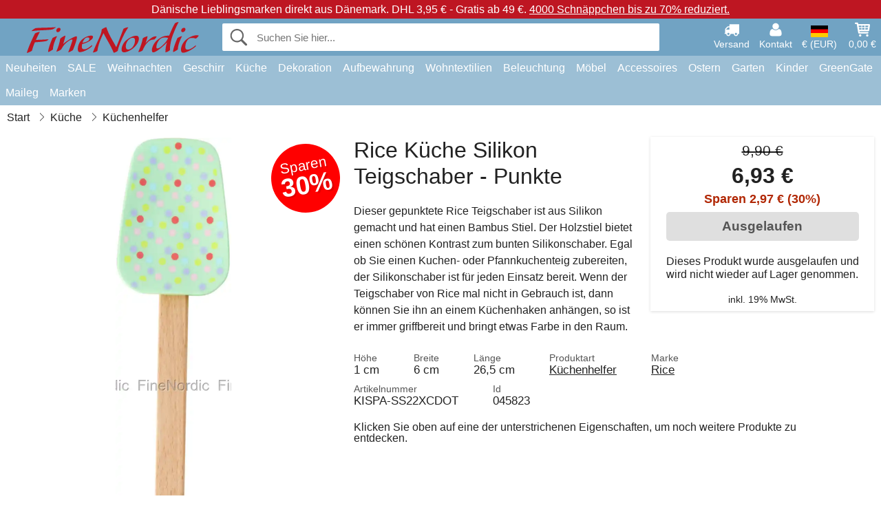

--- FILE ---
content_type: text/html; charset=UTF-8
request_url: https://www.finenordic.de/rice-kueche-silikon-teigschaber-punkte.html
body_size: 12170
content:
<!DOCTYPE html>
<html lang="de">
<head>
	<meta charset="UTF-8">
	<title>Rice Küche Silikon Teigschaber - Punkte</title>
	<meta name="description" content="Dieser gepunktete Rice Teigschaber ist aus Silikon gemacht und hat einen Bambus Stiel. Der Holzstiel bietet einen schönen Kontrast zum bunten...">
	<meta name="robots" content="noindex">
	<meta name="viewport" content="width=device-width,initial-scale=1">
	<meta name="apple-mobile-web-app-capable" content="yes">
	<link rel="apple-touch-icon" sizes="180x180" href="https://images.finenordic.de/image/favicon/finenordic/apple-touch-icon.png">
    <link rel="icon" type="image/png" href="https://images.finenordic.de/image/favicon/finenordic/favicon-32x32.png" sizes="32x32">
    <link rel="icon" type="image/png" href="https://images.finenordic.de/image/favicon/finenordic/favicon-16x16.png" sizes="16x16">
    <link rel="manifest" href="/static/site_meta/3/manifest.json">
    <link rel="mask-icon" href="https://images.finenordic.de/image/favicon/finenordic/favicon/safari-pinned-tab.svg" color="#5bbad5">
    <link rel="shortcut icon" href="https://images.finenordic.de/image/favicon/finenordic/favicon.ico">
    <meta name="msapplication-config" content="/static/site_meta/3/browserconfig.xml">
    <meta name="theme-color" content="#71a3c3">
    <link rel="search" type="application/opensearchdescription+xml" href="/static/site_meta/3/opensearch.xml" title="FineNordic">
	<meta property="og:site_name" content="FineNordic">
	<meta property="og:url" content="https://www.finenordic.de/rice-kueche-silikon-teigschaber-punkte.html">
	<meta property="og:title" content="Rice Küche Silikon Teigschaber - Punkte">
	<meta property="og:description" content="Dieser gepunktete Rice Teigschaber ist aus Silikon gemacht und hat einen Bambus Stiel. Der Holzstiel bietet einen schönen Kontrast zum bunten...">
	<meta property="og:image" content="https://images.finenordic.de/image/61282-large-1640705685/rice-kueche-silikon-teigschaber-punkte.jpg">
	<meta property="og:type" content="product">
	<meta property="og:availability" content="oos">
	<meta property="product:price:amount" content="6.93">
	<meta property="product:price:currency" content="EUR">
<link rel="alternate" href="https://www.finenordic.dk/rice-koekken-silikone-dejskraber-prikker.html" hreflang="da-DK"><link rel="alternate" href="https://www.finenordic.com/rice-kitchen-silicone-dough-scraper-dots.html" hreflang="x-default"><link rel="alternate" href="https://www.finenordic.de/rice-kueche-silikon-teigschaber-punkte.html" hreflang="de-DE"><link rel="alternate" href="https://www.finenordic.de/rice-kueche-silikon-teigschaber-punkte.html" hreflang="de-AT"><link rel="alternate" href="https://www.finenordic.no/rice-kjoekken-silikon-deigskraper-prikker.html" hreflang="no-NO"><link rel="alternate" href="https://www.finenordic.se/rice-koek-silikon-degskrapa-prickar.html" hreflang="sv-SE"><link rel="alternate" href="https://www.finenordic.co.uk/rice-kitchen-silicone-dough-scraper-dots.html" hreflang="en-GB"><link rel="alternate" href="https://www.finenordic.ch/rice-kueche-silikon-teigschaber-punkte.html" hreflang="de-CH">	
	<link rel="canonical" href="https://www.finenordic.de/rice-kueche-silikon-teigschaber-punkte.html">
	
	<script>
	var hasCookies = document.cookie.length;
	
	function getCookie(a){if(!hasCookies)return"";a+="=";for(var c=document.cookie.split(";"),b=0;b<c.length;b++){var d=c[b].trim();if(0===d.indexOf(a))return decodeURIComponent(d.substring(a.length).replace(/\+/g, '%20'))}return""};

	function deleteCookie(a) {document.cookie=a+'=;'+'expires=Thu, 01 Jan 1970 00:00:00 GMT';}
	
	if (hasCookies) {
		if (getCookie('redirect_request')) {					
			document.cookie = 'redirect_reply=1;path=/';
			if (getCookie('redirect_reply')) {
				deleteCookie('redirect_request');
				window.location.reload(true);
			}
		}
	}
				
	</script>
	<link rel="stylesheet" href="/static/css/a_D_XuYHSroWhu2.pX1MlA.css"></head>
<body itemscope itemtype="http://schema.org/WebPage">
	<div id="page">
		<div id="page_overlay"></div>		
				<div id="context_notice_wrapper" class="row"><div id="context_notice" style="padding-right:5px;">
<span>Dänische Lieblingsmarken direkt aus Dänemark.</span>&nbsp;<span>DHL 3,95 € - Gratis ab 49 €.</span>&nbsp;<span><a href="/sale">4000 Schnäppchen bis zu 70% reduziert.</a></span>
</div></div>
				<header id="header" class="row main_color_500">
			<div id="header_links">						
				<a class="header_link_item desktop" href="/lieferung">
					<svg width="22" height="22" viewBox="0 0 1792 1792" fill="#fff" focusable="false">
						<path d="M640 1408q0-52-38-90t-90-38-90 38-38 90 38 90 90 38 90-38 38-90zm-384-512h384v-256h-158q-13 0-22 9l-195 195q-9 9-9 22v30zm1280 512q0-52-38-90t-90-38-90 38-38 90 38 90 90 38 90-38 38-90zm256-1088v1024q0 15-4 26.5t-13.5 18.5-16.5 11.5-23.5 6-22.5 2-25.5 0-22.5-.5q0 106-75 181t-181 75-181-75-75-181h-384q0 106-75 181t-181 75-181-75-75-181h-64q-3 0-22.5.5t-25.5 0-22.5-2-23.5-6-16.5-11.5-13.5-18.5-4-26.5q0-26 19-45t45-19v-320q0-8-.5-35t0-38 2.5-34.5 6.5-37 14-30.5 22.5-30l198-198q19-19 50.5-32t58.5-13h160v-192q0-26 19-45t45-19h1024q26 0 45 19t19 45z"></path>
					</svg>
					<span class="text">Versand</span>
				</a>
				<a class="header_link_item desktop" href="/kontakt">
					<svg width="22" height="22" viewBox="0 0 1792 1792" fill="#fff" focusable="false">
						<path d="M1600 1405q0 120-73 189.5t-194 69.5h-874q-121 0-194-69.5t-73-189.5q0-53 3.5-103.5t14-109 26.5-108.5 43-97.5 62-81 85.5-53.5 111.5-20q9 0 42 21.5t74.5 48 108 48 133.5 21.5 133.5-21.5 108-48 74.5-48 42-21.5q61 0 111.5 20t85.5 53.5 62 81 43 97.5 26.5 108.5 14 109 3.5 103.5zm-320-893q0 159-112.5 271.5t-271.5 112.5-271.5-112.5-112.5-271.5 112.5-271.5 271.5-112.5 271.5 112.5 112.5 271.5z"></path>
					</svg>
					<span class="text">Kontakt</span>
				</a>											
				<a href="#" id="change_context_toggle" class="header_link_item"><img id="header_link_flag" src="https://images.finenordic.de/image/flags/DE.png" /><span class="text">€ (EUR)</span></a>											
				<a href="#" id="header_cart" class="header_link_item">					
					<svg viewBox="0 0 19.3 19.3" width="22" height="22" focusable="false" fill="#fff">
						<path d="M19 3c-0.2-0.2-0.5-0.3-0.8-0.3H4.4L4.2 1.5C4.2 1 3.7 0.6 3.3 0.6H1c-0.6 0-1 0.4-1 1s0.4 1 1 1h1.4l1.9 11.2c0 0 0 0.1 0 0.1 0 0.1 0 0.1 0.1 0.2 0 0.1 0.1 0.1 0.1 0.2 0 0 0.1 0.1 0.1 0.1 0.1 0.1 0.1 0.1 0.2 0.1 0 0 0.1 0 0.1 0.1 0.1 0 0.2 0.1 0.4 0.1 0 0 11 0 11 0 0.6 0 1-0.4 1-1s-0.4-1-1-1H6.1l-0.2-1H17.3c0.5 0 0.9-0.4 1-0.9l1-7C19.3 3.5 19.2 3.2 19 3zM17.1 4.6l-0.3 2H13.3v-2H17.1zM12.3 4.6v2h-3v-2H12.3zM12.3 7.6v2h-3v-2H12.3zM8.3 4.6v2h-3c-0.1 0-0.1 0-0.1 0l-0.3-2H8.3zM5.3 7.6H8.3v2H5.6L5.3 7.6zM13.3 9.6v-2h3.4l-0.3 2H13.3z"/>
						<circle cx="6.8" cy="17.1" r="1.5"/>
						<circle cx="15.8" cy="17.1" r="1.5"/>
					</svg>
					<span id="header_cart_total" class="text">0,00 €</span>
					<span id="header_cart_text" class="text">Korb</span>						
				</a>	
			</div>
			<div id="header_container" class="container">
				<svg id="menu_toggle" viewBox="0 0 36 24" fill="#fff" focusable="false">
					<path d="M0 24h36v-4H0v4zm0-10h36v-4H0v4zm0-14v4h36v-4H6z"></path>
				</svg>
				<div id="header_logo_container">
					<a href="/">
						<img id="header_logo" src="https://images.finenordic.de/image/logo/finenordic/finenordic.svg" alt="FineNordic">
					</a>
				</div>
				<div id="header_search">
					<div id="search_wrapper">
												<form action="/suche" method="get" role="search" id="header_search_form" tabindex="-1">	
							<div id="search_input_wrapper">								
								<button id="submit_search" tabindex="-1">
									<div class="spinner">	
										<div class="spinner_inner">
									        <div class="circle_clipper left">
									        	<div class="circle"></div>	        		
									        </div><div class="circle_clipper right">
									          <div class="circle"></div>
									        </div>
								    	</div>
								    </div>
									<svg id="submit_search_icon" viewBox="0 0 16 16" fill="#666" focusable="false">
										<path d="M15.7 13.3l-3.81-3.83A5.93 5.93 0 0 0 13 6c0-3.31-2.69-6-6-6S1 2.69 1 6s2.69 6 6 6c1.3 0 2.48-.41 3.47-1.11l3.83 3.81c.19.2.45.3.7.3.25 0 .52-.09.7-.3a.996.996 0 0 0 0-1.41v.01zM7 10.7c-2.59 0-4.7-2.11-4.7-4.7 0-2.59 2.11-4.7 4.7-4.7 2.59 0 4.7 2.11 4.7 4.7 0 2.59-2.11 4.7-4.7 4.7z"></path>
									</svg>
								</button>
								<input name="q" id="header_search_input" value="" placeholder="Suchen Sie hier..." autocomplete="off" autocorrect="off" autocapitalize="off">
								<button type="button" id="search_close">	
									<svg id="search_close_icon" viewBox="0 0 16 16" fill="#666" focusable="false">
										<path d="M2,0 l6,6 6,-6 2,2 -6,6 6,6 -2,2 -6,-6 -6,6 -2,-2 6,-6 -6,-6z"></path>
									</svg>
								</button>															
							</div>						
							<div id="search_results">
								<div id="search_content"></div>
								<button id="total_results"></button>
								<div id="ajax_no_results" class="row">Leider können wir nichts finden.</div>							
							</div>
						</form>	
					</div>
				</div>			
				<div id="header_cart_spacer"></div>								
			</div>				
		</header>
		<div id="sidebar_cart" tabindex="-1">				
			<div id="cart_summary">
				<div class="sidebar_top row main_color_500 main_color_300_border">
					<div class="sidebar_title">
						<a href="#" class="sidebar_close sidebar_close_js">	
							<svg viewBox="0 0 16 16" width="16" height="16" fill="#fff" focusable="false">
								<path d="M2,0 l6,6 6,-6 2,2 -6,6 6,6 -2,2 -6,-6 -6,6 -2,-2 6,-6 -6,-6z"></path>
							</svg>
							Schließen						</a>
						Warenkorb					</div>								
					<div id="cart_summary_total">Gesamt (<span id="cart_count"></span>):<span id="cart_total"></span></div>	
					<div id="cart_summary_action" class="row">
						<a href="/korb" class="button cart_button_view">
							Korb sehen				
						</a>
						<a href="/korb" class="button action cart_button_checkout">
							Zur Kasse																										
							<svg class="chevron-right" width="12px" height="18px" viewBox="0 0 12 18" fill="#fff" focusable="false">
								<path d="M0.88 2.12L3 0l9 9 -9 9 -2.12-2.12L7.76 9z"></path>
							</svg>					
						</a>						
					</div>												
				</div>
				<div id="cart_summary_inner" class="row">
					<p id="cart_no_products">Ihr Warenkorb ist leer.</p>
					<div id="cart_summary_content" class="row scrollable_section"></div>					
				</div>	
			</div>
		</div>
		<div id="sidebar_context" tabindex="-1">
			<div id="change_context">				
				<div class="sidebar_top row main_color_500 main_color_300_border">
					<div class="sidebar_title">
						<a href="#" class="sidebar_close sidebar_close_js">	
							<svg viewBox="0 0 16 16" width="16" height="16" fill="#fff" focusable="false">
								<path d="M2,0 l6,6 6,-6 2,2 -6,6 6,6 -2,2 -6,-6 -6,6 -2,-2 6,-6 -6,-6z"></path>
							</svg>
							Schließen						</a>
						Land und Währung					</div>
				</div>
				<div id="change_context_inner" class="row scrollable_section">
					<div id="change_context_top">	
						<form method="POST">
							<label class="row" for="country_select">Lieferland</label>										
							<select name="id_country" id="country_select" class="row"></select>
							<label class="row" for="currency_select">Währung</label>
							<select name="id_currency" id="currency_select" class="row"></select>
							<button type="submit" name="action" value="setContext" class="button action" id="submit_context">Aktualisieren</button>
						</form>
					</div>
					<div id="change_context_bottom">	
						<ul>
														<li>
								<a href="/lieferung">Versand und Kosten</a>
							</li>
														<li>
								<a href="/widerrufsrecht-ruecksendung">Widerrufsrecht und Rücksendung</a>
							</li>
														<li>
								<a href="/zahlungsarten">Zahlungsarten</a>
							</li>
														<li>
								<a href="/bei-uns-kaufen">Bei uns kaufen</a>
							</li>
														<li>
								<a href="/faq">Häufig gestellte Fragen</a>
							</li>
														<li>
								<a href="/sendungsverfolgung">Verfolgen Sie Ihre Bestellung</a>
							</li>
														<li>
								<a href="/kontakt">Kontaktieren Sie uns</a>
							</li>
														<li>
								<a href="/ueber-uns">Über uns</a>
							</li>
														<li>
								<a href="/laden">Laden und Öffnungszeiten</a>
							</li>
														<li>
								<a href="/agb">AGB</a>
							</li>
														<li>
								<a href="/presse">Presse</a>
							</li>
														<li>
								<a href="/sitemap">Webseitenübersicht</a>
							</li>
														<li>
								<a href="/jobs">Jobs</a>
							</li>
													</ul>
					</div>	
				</div>
			</div>
		</div>		
		<div id="sidebar_menu">				
		<div role="navigation" id="header_navigation" class="row main_color_300" itemscope itemtype="http://schema.org/SiteNavigationElement">
	<div id="nav_top">	
		<div id="nav_title">
			Menü			
		</div>
		<a href="#" id="nav_close" class="sidebar_close_js">	
			<svg viewBox="0 0 16 16" width="16" height="16" fill="#000" fill-opacity=".54" focusable="false">
				<path d="M2,0 l6,6 6,-6 2,2 -6,6 6,6 -2,2 -6,-6 -6,6 -2,-2 6,-6 -6,-6z"></path>
			</svg>
			Schließen		</a>		
	</div>	
	<nav class="scrollable_section">
		<ul>
					<li>
				<a href="/neuheiten">Neuheiten</a>
								<ul class="sub_menu">
					<li>
						<a href="/neuheiten">Neuheiten (Alles)</a>
					</li>
														
						<li>
							<a href="/neuheiten?marke=greengate">GreenGate Neuheiten</a>
						</li>
														
						<li>
							<a href="/neuheiten?marke=ib-laursen">Ib Laursen Neuheiten</a>
						</li>
														
						<li>
							<a href="/neuheiten?marke=maileg">Maileg Neuheiten</a>
						</li>
														
						<li>
							<a href="/neuheiten?marke=rice">RICE Neuheiten</a>
						</li>
														
						<li>
							<a href="/neuheiten?marke=chic-antique">Chic Antique Neuheiten</a>
						</li>
													
				</ul>
							</li>
					<li>
				<a href="/sale">SALE</a>
								<ul class="sub_menu">
					<li>
						<a href="/sale">SALE (Alles)</a>
					</li>
														
						<li>
							<a href="/suche?marke=greengate&angebot=1">GreenGate SALE</a>
						</li>
														
						<li>
							<a href="/suche?marke=ib-laursen&angebot=1">Ib Laursen SALE</a>
						</li>
														
						<li>
							<a href="/suche?marke=maileg&angebot=1">Maileg SALE</a>
						</li>
														
						<li>
							<a href="/suche?marke=rice&angebot=1">RICE SALE</a>
						</li>
														
						<li>
							<a href="/suche?marke=chic-antique&angebot=1">Chic Antique SALE</a>
						</li>
													
				</ul>
							</li>
					<li>
				<a href="weihnachten">Weihnachten</a>
								<ul class="sub_menu">
					<li>
						<a href="weihnachten">Weihnachten (Alles)</a>
					</li>
														
						<li>
							<a href="advent">Advent</a>
						</li>
														
						<li>
							<a href="weihnachts-baender">Bänder</a>
						</li>
														
						<li>
							<a href="weihnachtsdekoration">Dekoration</a>
						</li>
														
						<li>
							<a href="weihnachtskerzen-kerzenstaender">Kerzen & Kerzenständer</a>
						</li>
														
						<li>
							<a href="weihnachts-verpackungen">Weihnachts-Verpackungen</a>
						</li>
														
						<li>
							<a href="weihnachtsbaeckerei">Weihnachtsbäckerei</a>
						</li>
														
						<li>
							<a href="weihnachtskugeln-anhaenger">Weihnachtsbaumdekoration</a>
						</li>
														
						<li>
							<a href="wichtel">Wichtel</a>
						</li>
													
				</ul>
							</li>
					<li>
				<a href="geschirr-besteck-glas">Geschirr</a>
								<ul class="sub_menu">
					<li>
						<a href="geschirr-besteck-glas">Geschirr (Alles)</a>
					</li>
														
						<li>
							<a href="backformen">Backformen</a>
						</li>
														
						<li>
							<a href="besteck">Besteck</a>
						</li>
														
						<li>
							<a href="brotkoerbe">Brotkörbe</a>
						</li>
														
						<li>
							<a href="eierbecher">Eierbecher</a>
						</li>
														
						<li>
							<a href="glaeser">Gläser</a>
						</li>
														
						<li>
							<a href="kaffeekannen">Kaffeekannen</a>
						</li>
														
						<li>
							<a href="karaffen-flaschen">Karaffen & Flaschen</a>
						</li>
														
						<li>
							<a href="kruege-kannen">Krüge & Kannen</a>
						</li>
														
						<li>
							<a href="latte-cups-becher">Latte Cups / Becher</a>
						</li>
														
						<li>
							<a href="papierservietten">Papierservietten</a>
						</li>
														
						<li>
							<a href="salz-und-pfeffer">Salz und Pfeffer</a>
						</li>
														
						<li>
							<a href="schalen">Schalen</a>
						</li>
														
						<li>
							<a href="schalen-etageren">Schalen & Etageren</a>
						</li>
														
						<li>
							<a href="schuesseln">Schüsseln</a>
						</li>
														
						<li>
							<a href="serviettenhalter">Serviettenhalter</a>
						</li>
														
						<li>
							<a href="brotkorb-servietten">Stoffservietten</a>
						</li>
														
						<li>
							<a href="tabletts">Tabletts</a>
						</li>
														
						<li>
							<a href="tassen-becher">Tassen und Becher</a>
						</li>
														
						<li>
							<a href="teekannen">Teekannen</a>
						</li>
														
						<li>
							<a href="teller">Teller und Frühstücksbretter</a>
						</li>
														
						<li>
							<a href="tischdecken">Tischdecken</a>
						</li>
														
						<li>
							<a href="tischsets">Tischsets</a>
						</li>
														
						<li>
							<a href="tortenplatten-glashauben">Tortenplatten & Glashauben</a>
						</li>
														
						<li>
							<a href="untersetzer">Untersetzer</a>
						</li>
														
						<li>
							<a href="zuckerdosen">Zuckerdosen</a>
						</li>
													
				</ul>
							</li>
					<li>
				<a href="kueche">Küche</a>
								<ul class="sub_menu">
					<li>
						<a href="kueche">Küche (Alles)</a>
					</li>
														
						<li>
							<a href="abwasch-zubehoer">Abwasch & Zubehör</a>
						</li>
														
						<li>
							<a href="backzubehoer">Backzubehör</a>
						</li>
														
						<li>
							<a href="brotdosen">Brotdosen</a>
						</li>
														
						<li>
							<a href="dosen">Dosen</a>
						</li>
														
						<li>
							<a href="geschirrtuecher">Geschirrtücher</a>
						</li>
														
						<li>
							<a href="kuechendekoration">Küchendekoration</a>
						</li>
														
						<li>
							<a href="kuechenhelfer">Küchenhelfer</a>
						</li>
														
						<li>
							<a href="kuehltaschen">Kühltaschen</a>
						</li>
														
						<li>
							<a href="lunchboxen">Lunchboxen</a>
						</li>
														
						<li>
							<a href="messer-schneidebretter">Messer & Schneidebretter</a>
						</li>
														
						<li>
							<a href="schuerzen">Schürzen</a>
						</li>
														
						<li>
							<a href="seifen-seifenspender">Seifen & Seifenspender</a>
						</li>
														
						<li>
							<a href="tee">Tee</a>
						</li>
														
						<li>
							<a href="thermoskannen">Thermoskannen</a>
						</li>
														
						<li>
							<a href="topflappen">Topflappen</a>
						</li>
														
						<li>
							<a href="vorratsglaeser">Vorratsgläser</a>
						</li>
													
				</ul>
							</li>
					<li>
				<a href="dekoration">Dekoration</a>
								<ul class="sub_menu">
					<li>
						<a href="dekoration">Dekoration (Alles)</a>
					</li>
														
						<li>
							<a href="badezimmer-zubehoer">Badezimmer-Zubehör</a>
						</li>
														
						<li>
							<a href="bilderrahmen">Bilderrahmen</a>
						</li>
														
						<li>
							<a href="blumentoepfe">Blumentöpfe</a>
						</li>
														
						<li>
							<a href="buecher-magazine">Bücher und Magazine</a>
						</li>
														
						<li>
							<a href="metallschilder">Emailleschilder</a>
						</li>
														
						<li>
							<a href="farben">Farben</a>
						</li>
														
						<li>
							<a href="geschenkpapier-karten">Geschenkpapier & Karten</a>
						</li>
														
						<li>
							<a href="holzschilder-kreidetafeln">Holzschilder & Kreidetafeln</a>
						</li>
														
						<li>
							<a href="kerzen">Kerzen</a>
						</li>
														
						<li>
							<a href="kerzenstaender">Kerzenständer</a>
						</li>
														
						<li>
							<a href="pinnwaende">Pinnwände</a>
						</li>
														
						<li>
							<a href="schalen-tabletts">Schalen & Tabletts</a>
						</li>
														
						<li>
							<a href="teelichthalter">Teelichthalter</a>
						</li>
														
						<li>
							<a href="uhren">Uhren</a>
						</li>
														
						<li>
							<a href="vasen">Vasen</a>
						</li>
														
						<li>
							<a href="wallsticker">Wallsticker</a>
						</li>
														
						<li>
							<a href="waschkueche">Waschküche</a>
						</li>
														
						<li>
							<a href="windlichter">Windlichter</a>
						</li>
														
						<li>
							<a href="wohn-accessoires">Wohn-Accessoires</a>
						</li>
													
				</ul>
							</li>
					<li>
				<a href="kleinaufbewahrung">Aufbewahrung</a>
								<ul class="sub_menu">
					<li>
						<a href="kleinaufbewahrung">Aufbewahrung (Alles)</a>
					</li>
														
						<li>
							<a href="drahtkoerbe">Drahtkörbe</a>
						</li>
														
						<li>
							<a href="drahtregale-drahthaken">Drahtregale & Drahthaken</a>
						</li>
														
						<li>
							<a href="holzkisten">Holzkisten</a>
						</li>
														
						<li>
							<a href="kartenhalter-zeitschriftenhalter">Kartenhalter & Zeitschriftenhalter</a>
						</li>
														
						<li>
							<a href="kleine-kartons-dosen-glasboxen">Kleine Kartons, Dosen & Glasboxen</a>
						</li>
														
						<li>
							<a href="weidekoerbe-zinkkoerbe-und-metallkisten">Weidekörbe, Zinkkörbe und Metallkisten</a>
						</li>
													
				</ul>
							</li>
					<li>
				<a href="wohntextilien">Wohntextilien</a>
								<ul class="sub_menu">
					<li>
						<a href="wohntextilien">Wohntextilien (Alles)</a>
					</li>
														
						<li>
							<a href="baender">Bänder</a>
						</li>
														
						<li>
							<a href="fussmatten">Fußmatten</a>
						</li>
														
						<li>
							<a href="kissen">Kissen</a>
						</li>
														
						<li>
							<a href="kissenfuellungen">Kissenfüllungen</a>
						</li>
														
						<li>
							<a href="quilts">Quilts</a>
						</li>
														
						<li>
							<a href="sitzkissen-sitzpuff">Sitzkissen & Sitzpuff</a>
						</li>
														
						<li>
							<a href="teppiche">Teppiche</a>
						</li>
														
						<li>
							<a href="wolldecken">Wolldecken</a>
						</li>
													
				</ul>
							</li>
					<li>
				<a href="lampen">Beleuchtung</a>
								<ul class="sub_menu">
					<li>
						<a href="lampen">Beleuchtung (Alles)</a>
					</li>
														
						<li>
							<a href="gluehbirnen">Glühbirnen</a>
						</li>
														
						<li>
							<a href="haengelampen">Hängelampen</a>
						</li>
														
						<li>
							<a href="kristall-kronleuchter">Kristall-Kronleuchter</a>
						</li>
														
						<li>
							<a href="lampenschirme">Lampenschirme</a>
						</li>
														
						<li>
							<a href="prisme-kronleuchter">Prismen Kronleuchter</a>
						</li>
														
						<li>
							<a href="tischlampen">Tischlampen</a>
						</li>
														
						<li>
							<a href="wandlampen">Wandlampen</a>
						</li>
													
				</ul>
							</li>
					<li>
				<a href="moebel">Möbel</a>
								<ul class="sub_menu">
					<li>
						<a href="moebel">Möbel (Alles)</a>
					</li>
														
						<li>
							<a href="banke-hocker">Bänke & Hocker</a>
						</li>
														
						<li>
							<a href="haken">Haken</a>
						</li>
														
						<li>
							<a href="hakenleisten">Hakenleisten</a>
						</li>
														
						<li>
							<a href="moebelgriffe">Möbelgriffe</a>
						</li>
														
						<li>
							<a href="porzellangriffe">Porzellangriffe</a>
						</li>
														
						<li>
							<a href="regale">Regale</a>
						</li>
														
						<li>
							<a href="schraenke">Schränke</a>
						</li>
														
						<li>
							<a href="spiegel">Spiegel</a>
						</li>
														
						<li>
							<a href="stuhle">Stühle</a>
						</li>
														
						<li>
							<a href="tellerregale">Tellerregale</a>
						</li>
														
						<li>
							<a href="tische-beistelltische">Tische & Beistelltische</a>
						</li>
													
				</ul>
							</li>
					<li>
				<a href="accessoires">Accessoires</a>
								<ul class="sub_menu">
					<li>
						<a href="accessoires">Accessoires (Alles)</a>
					</li>
														
						<li>
							<a href="kulturbeutel-kosmetiktaschen">Kulturbeutel & Kosmetiktaschen</a>
						</li>
														
						<li>
							<a href="taschen">Taschen</a>
						</li>
													
				</ul>
							</li>
					<li>
				<a href="ostern">Ostern</a>
								<ul class="sub_menu">
					<li>
						<a href="ostern">Ostern (Alles)</a>
					</li>
														
						<li>
							<a href="osterdekoration">Osterdekoration</a>
						</li>
														
						<li>
							<a href="ostereier">Ostereier</a>
						</li>
														
						<li>
							<a href="ostergeschirr">Ostergeschirr</a>
						</li>
														
						<li>
							<a href="osterhasen">Osterhasen</a>
						</li>
													
				</ul>
							</li>
					<li>
				<a href="garten">Garten</a>
								<ul class="sub_menu">
					<li>
						<a href="garten">Garten (Alles)</a>
					</li>
														
						<li>
							<a href="balkonkaesten">Balkonkästen</a>
						</li>
														
						<li>
							<a href="garten-accessoires">Garten-Accessoires</a>
						</li>
														
						<li>
							<a href="wasserkannen">Wasserkannen</a>
						</li>
													
				</ul>
							</li>
					<li>
				<a href="kinder">Kinder</a>
								<ul class="sub_menu">
					<li>
						<a href="kinder">Kinder (Alles)</a>
					</li>
														
						<li>
							<a href="kinderaccessories">Kinder Accessoires</a>
						</li>
														
						<li>
							<a href="kinder-geschenkverpackung">Kinder-Geschenkverpackung</a>
						</li>
														
						<li>
							<a href="kinderfeste">Kinderfeste</a>
						</li>
														
						<li>
							<a href="kindergeschirr">Kindergeschirr</a>
						</li>
														
						<li>
							<a href="kinderlampen">Kinderlampen</a>
						</li>
														
						<li>
							<a href="kinderlunchboxen">Kinderlunchboxen</a>
						</li>
														
						<li>
							<a href="kinderzimmer">Kinderzimmer</a>
						</li>
														
						<li>
							<a href="spielsachen">Spielsachen</a>
						</li>
													
				</ul>
							</li>
					<li>
				<a href="green-gate">GreenGate</a>
								<ul class="sub_menu">
					<li>
						<a href="green-gate">GreenGate (Alles)</a>
					</li>
														
						<li>
							<a href="green-gate-geschirr">GreenGate Geschirr</a>
						</li>
														
						<li>
							<a href="green-gate-kueche">GreenGate Küche</a>
						</li>
														
						<li>
							<a href="green-gate-quilts-kissen">GreenGate Quilts & Kissen</a>
						</li>
														
						<li>
							<a href="green-gate-serien">GreenGate Serien</a>
						</li>
														
						<li>
							<a href="green-gate-taschen-accessoires">GreenGate Taschen & Accessoires</a>
						</li>
														
						<li>
							<a href="green-gate-weihnachten">GreenGate Weihnachten</a>
						</li>
														
						<li>
							<a href="green-gate-wohnen">GreenGate Wohnen</a>
						</li>
													
				</ul>
							</li>
					<li>
				<a href="maileg">Maileg</a>
								<ul class="sub_menu">
					<li>
						<a href="maileg">Maileg (Alles)</a>
					</li>
														
						<li>
							<a href="maileg-advent">Maileg Advent</a>
						</li>
														
						<li>
							<a href="maileg-baby-kinderspielzeug">Maileg Baby- & Kinderspielzeug</a>
						</li>
														
						<li>
							<a href="maileg-baumschmuck-anhaenger">Maileg Baumschmuck & Anhänger</a>
						</li>
														
						<li>
							<a href="maileg-dekoration">Maileg Dekoration</a>
						</li>
														
						<li>
							<a href="maileg-kaninchen">Maileg Kaninchen & Hasen</a>
						</li>
														
						<li>
							<a href="maileg-karten-papier-baender-kerzen">Maileg Karten, Papier, Bänder & Kerzen</a>
						</li>
														
						<li>
							<a href="maileg-kinder-accessories">Maileg Kinder Accessoires</a>
						</li>
														
						<li>
							<a href="maileg-maeuse">Maileg Mäuse</a>
						</li>
														
						<li>
							<a href="maileg-ostern">Maileg Ostern</a>
						</li>
														
						<li>
							<a href="maileg-weihnachtsbaeckerei">Maileg Weihnachtsbäckerei</a>
						</li>
														
						<li>
							<a href="maileg-weihnachtswichtel">Maileg Weihnachtswichtel</a>
						</li>
													
				</ul>
							</li>
					<li>
				<a href="/suche">Marken</a>
								<ul class="sub_menu">
					<li>
						<a href="/suche">Marken (Alles)</a>
					</li>
														
						<li>
							<a href="bloomingville">Bloomingville</a>
						</li>
														
						<li>
							<a href="chic-antique">Chic Antique</a>
						</li>
														
						<li>
							<a href="green-gate">GreenGate</a>
						</li>
														
						<li>
							<a href="house-doctor">House Doctor</a>
						</li>
														
						<li>
							<a href="ib-laursen">Ib Laursen</a>
						</li>
														
						<li>
							<a href="jeanne-d-arc-living">Jeanne d'Arc Living</a>
						</li>
														
						<li>
							<a href="maileg">Maileg</a>
						</li>
														
						<li>
							<a href="pip-studio">Pip Studio</a>
						</li>
														
						<li>
							<a href="rice">Rice</a>
						</li>
													
				</ul>
							</li>
				</ul>
	</nav>
</div>		</div>
				<div id="breadcrumb" class="row">
	<ol itemscope itemtype="http://schema.org/BreadcrumbList">
					<li class="breadcrumb_item first_item" itemprop="itemListElement" itemscope itemtype="http://schema.org/ListItem">			
				<a href="/" itemprop="item">
					<span itemprop="name">Start</span>
				</a>
				<meta itemprop="position" content="1">			
			</li>
						<li class="breadcrumb_item" itemprop="itemListElement" itemscope itemtype="http://schema.org/ListItem">			
				<a href="/kueche" itemprop="item">
					<span itemprop="name">Küche</span>
				</a>
				<meta itemprop="position" content="2">			
			</li>
						<li class="breadcrumb_item" itemprop="itemListElement" itemscope itemtype="http://schema.org/ListItem">			
				<a href="/kuechenhelfer" itemprop="item">
					<span itemprop="name">Küchenhelfer</span>
				</a>
				<meta itemprop="position" content="3">			
			</li>
				</ol>
</div>
<div class="row" itemprop="mainContentOfPage">
	<div id="product" class="row" itemscope itemtype="http://schema.org/Product">
		<div id="product_main">	
			<h1 id="mobile_name">
				Rice Küche Silikon Teigschaber - Punkte				<div class="name_meta"></div>
			</h1>				
			<div id="left_column" class="image_container">
									<div id="product_picture_wrapper" class="picture_wrapper">
				 		<picture id="image" class="transition">
							  <source media="(min-width: 768px)" srcset="https://images.finenordic.de/image/61282-mediumlarge-1640705685/rice-kueche-silikon-teigschaber-punkte.webp" type="image/webp" data-size="mediumlarge">
							  <source media="(min-width: 768px)" srcset="https://images.finenordic.de/image/61282-mediumlarge-1640705685/rice-kueche-silikon-teigschaber-punkte.jpg" data-size="mediumlarge">
							  <source srcset="https://images.finenordic.de/image/61282-smalllarge-1640705685/rice-kueche-silikon-teigschaber-punkte.webp" type="image/webp" data-size="smalllarge">
							  <source srcset="https://images.finenordic.de/image/61282-smalllarge-1640705685/rice-kueche-silikon-teigschaber-punkte.jpg" data-size="smalllarge">
							  <img id="product_image" class="product_image" src="https://images.finenordic.de/image/61282-mediumlarge-1640705685/rice-kueche-silikon-teigschaber-punkte.jpg" data-size="mediumlarge">
				 		</picture>
			 		</div>
			 		<meta itemprop="image" content="https://images.finenordic.de/image/61282-mediumlarge-1640705685/rice-kueche-silikon-teigschaber-punkte.jpg"></meta>
			 		<style>
			 		#product_picture_wrapper {
			 			max-width: 168px;		 			
			 		}
			 		#image {
			 			padding-bottom: 429.18%;
			 		}
			 		@media (max-width: 767px) {
			 			#product_picture_wrapper {
			 				max-width: 84px;		 				
				 		}
			 		}
			 		</style>			 		 
		 				 				 		<div id="discount_tag">
		 			<div id="discount_tag_content">
		 				Sparen<div id="discount_tag_price">30%</div>
		 			</div>
		 		</div>
		 					</div>			
			<div id="right_column">
				<div id="product_action" class="product_box out_of_stock">					
									
					<div id="price_before">9,90 €</div>
										<div id="price" itemprop="offers" itemscope itemtype="http://schema.org/Offer">
						<span itemprop="priceCurrency" content="EUR"></span>
						<span itemprop="price" content="6.93"></span>
						6,93 €							
												<meta itemprop="availability" content="http://schema.org/Discontinued" />
											</div>
										<span id="discount">
						Sparen 2,97 € (30%)
					</span>				
															<div id="buy_button_container" >					
													<button class="button product_buy_button" disabled>
								Ausgelaufen							</button>
														<p id="stock_notification">Dieses Produkt wurde ausgelaufen und wird nicht wieder auf Lager genommen.</p>
															
					</div>
					<div id="_45823_in_cart" class="action_notification row">
						<div class="row in_cart">						
							Sie haben <span class="in_cart_quantity"></span> von diesem Produkt in Ihrem Warenkorb.
						</div>
						<div class="row">
							<a href="/korb" class="view_cart button">
								Korb sehen						
							</a>
							<a href="/korb" class="continue_to_checkout button action">
								Zur Kasse								<svg class="chevron-right" width="12px" height="18px" viewBox="0 0 12 18" fill="#fff" focusable="false">
									<path d="M0.88 2.12L3 0l9 9 -9 9 -2.12-2.12L7.76 9z"></path>
								</svg>
							</a>							
						</div>								
					</div>
															<p id="vat_disclaimer">inkl. 19% MwSt.</p>					
									</div>
															</div>				
			<h1 id="name" itemprop="name">
				Rice Küche Silikon Teigschaber - Punkte				<div class="name_meta"></div>
			</h1>
			<div id="product_description" itemprop="description"><p>Dieser gepunktete Rice Teigschaber ist aus Silikon gemacht und hat einen Bambus Stiel. Der Holzstiel bietet einen schönen Kontrast zum bunten Silikonschaber. Egal ob Sie einen Kuchen- oder Pfannkuchenteig zubereiten, der Silikonschaber ist für jeden Einsatz bereit. Wenn der Teigschaber von Rice mal nicht in Gebrauch ist, dann können Sie ihn an einem Küchenhaken anhängen, so ist er immer griffbereit und bringt etwas Farbe in den Raum.</p></div>			<div id="product_meta">
				<ul>
				<li>Höhe<br><span>1 cm</span></li><li>Breite<br><span>6 cm</span></li><li>Länge<br><span>26,5 cm</span></li><li>Produktart<br><a href="/kuechenhelfer">Küchenhelfer</a></li><li>Marke<br><a href="/rice"itemprop="brand">Rice</a></li><li>Artikelnummer<br><span itemprop="mpn">KISPA-SS22XCDOT</span></li><li>Id<br><span itemprop="sku">045823</span></li>				</ul>
							    <p id="product_meta_incentive">Klicken Sie oben auf eine der unterstrichenen Eigenschaften, um noch weitere Produkte zu entdecken.</p>
			    			</div>													
			<div class="row">
				<div id="product_taste_style">
									</div>				
			</div>
		</div>									
				<div id="related_products" class="row section">
			<h3 class="section_title">Themenverwandte Produkte</h3>
			<div class="products_track_wrapper _4_products">	
				<button id="related_products_left" class="button track_arrow track_arrow_left" disabled>
					<svg class="chevron-left" width="10px" height="15px" viewBox="0 0 12 18" fill="#fff" focusable="false">
						<path d="M11.12 2.12L9 0l-9 9 9 9 2.12-2.12L4.24 9z"></path>
					</svg>
				</button>		
				<div id="related_products_track" class="products_track">
					<div class="product_container"><a class="product" href="/rice-aluminiumfolie-im-mint-10-m.html"><div class="ribbon sale">-15%</div><div class="image_container"><div class="picture_wrapper"><picture class="lazy"><source media="(min-width:768px)" data-src="https://images.finenordic.de/image/43920-medium-1551715024/rice-aluminiumfolie-im-mint-10-m.jpg"><source data-src="https://images.finenordic.de/image/43920-small-1551715024/rice-aluminiumfolie-im-mint-10-m.jpg"><img class="product_image" data-src="https://images.finenordic.de/image/43920-medium-1551715024/rice-aluminiumfolie-im-mint-10-m.jpg"></picture></div></div><div class="content"><h5>Rice Aluminiumfolie in Mint 10 m</h5>H 4,5 cm, B 4,5 cm, L 25 cm<div class="availability"><div class="quantity ">Auf Lager</div></div><div class="price"><div class="price_now">6,71 €</div><div class="price_before">7,90 €</div></div></div></a></div><div class="product_container"><a class="product" href="/rice-silikon-schaber-bambusgriff-verschiedene-farben-und-weisse-punkte-4er-set.html"><div class="image_container"><div class="picture_wrapper"><picture class="lazy"><source media="(min-width:768px)" data-src="https://images.finenordic.de/image/78514-medium-1718261818/rice-silikon-schaber-bambusgriff-verschiedene-farben-und-weisse-punkte-4er-set.jpg"><source data-src="https://images.finenordic.de/image/78514-small-1718261818/rice-silikon-schaber-bambusgriff-verschiedene-farben-und-weisse-punkte-4er-set.jpg"><img class="product_image" data-src="https://images.finenordic.de/image/78514-medium-1718261818/rice-silikon-schaber-bambusgriff-verschiedene-farben-und-weisse-punkte-4er-set.jpg"></picture></div></div><div class="content"><h5>Rice Silikon Schaber - Bambusgriff - Verschiedene Farben und Weiße Punkte - 4er Set</h5>H 0 cm, B 4 cm, L 21 cm<div class="availability"><div class="quantity ">Auf Lager</div></div><div class="price"><div class="price_now">14,90 €</div></div></div></a></div><div class="product_container"><a class="product" href="/rice-silikon-backpinsel-small-sandy-flowers.html"><div class="ribbon sale">-10%</div><div class="image_container"><div class="picture_wrapper"><picture class="lazy"><source media="(min-width:768px)" data-src="https://images.finenordic.de/image/78481-medium-1718261799/rice-silikon-backpinsel-small-sandy-flowers.jpg"><source data-src="https://images.finenordic.de/image/78481-small-1718261799/rice-silikon-backpinsel-small-sandy-flowers.jpg"><img class="product_image" data-src="https://images.finenordic.de/image/78481-medium-1718261799/rice-silikon-backpinsel-small-sandy-flowers.jpg"></picture></div></div><div class="content"><h5>Rice Silikon Backpinsel &quot;Small Sandy Flowers&quot;</h5>H 22 cm, B 1,8 cm, L 5 cm<div class="availability"><div class="quantity ">Auf Lager</div></div><div class="price"><div class="price_now">10,71 €</div><div class="price_before">11,90 €</div></div></div></a></div><div class="product_container"><a class="product" href="/rice-eisform-palme-mint.html"><div class="ribbon sale">-20%</div><div class="image_container"><div class="picture_wrapper"><picture class="lazy"><source media="(min-width:768px)" data-src="https://images.finenordic.de/image/71630-medium-1678223524/rice-eisform-palme-mint.jpg"><source data-src="https://images.finenordic.de/image/71630-small-1678223524/rice-eisform-palme-mint.jpg"><img class="product_image" data-src="https://images.finenordic.de/image/71630-medium-1678223524/rice-eisform-palme-mint.jpg"></picture></div></div><div class="content"><h5>Rice Eisform - Palme - mint</h5>H 16 cm, B 10 cm, L 16 cm<div class="availability"><div class="quantity ">Auf Lager</div></div><div class="price"><div class="price_now">7,93 €</div><div class="price_before">9,90 €</div></div></div></a></div>				</div>
				<button id="related_products_right" class="button track_arrow track_arrow_right">
					<svg class="chevron-right" width="10px" height="15px" viewBox="0 0 12 18" fill="#fff" focusable="false">
						<path d="M0.88 2.12L3 0l9 9 -9 9 -2.12-2.12L7.76 9z"></path>
					</svg>
				</button>
			</div>
		</div>				
				<div id="review_section" class="row section">
			<h3 class="section_title">Rice Küche Silikon Teigschaber - Punkte Bewertungen</h3>
			<div id="product_reviews" class="one_column">
				<div id="customer_reviews">
										<div id="review_form">
						<label for="product_review_text">Bewertung</label>
						<textarea name="review_text" id="product_review_text" placeholder="Was halten Sie von diesem Produkt?"></textarea>
						<label>Wertung: <span id="rating_value"></span><span id="no_rating" class="active">Nichts</span></label>
						<div id="rating" class="rating">
							<div class="star" data-i="1"></div><div class="star" data-i="2"></div><div class="star" data-i="3"></div><div class="star" data-i="4"></div><div class="star" data-i="5"></div>
						</div>
						<label for="product_review_name">Name</label>
						<input type="text" name="review_title" id="product_review_name" placeholder="Nicht erforderlich">				
						<div id="review_bottom" class="row">
							<div id="review_error">Sie haben vergessen eine Bewertung zu schreiben!</div>
							<button id="submit_review" class="button">
								<span class="button_text">Senden</span>
								<div class="spinner">	
									<div class="spinner_inner">
								        <div class="circle_clipper left">
								        	<div class="circle"></div>	        		
								        </div><div class="circle_clipper right">
								          <div class="circle"></div>
								        </div>
							    	</div>
							    </div>
								<span class="button_text_loading">Laden...</span>
							</button>
						</div>
					</div>
									</div>
							</div>			
		</div>
	</div>
	<div id="zoom_overlay"></div>
	<div id="zoom_navigation">
		<button type="button" id="zoom_navigation_close">
			<svg class="icon_cancel" viewBox="0 0 16 16" width="18" height="18" fill="#000" fill-opacity=".87" focusable="false">
				<path d="M2,0 l14,14 -2,2 -14,-14z"></path>
				<path d="M14,0 l-14,14 2,2 14,-14z"></path>
			</svg>
			Schließen		</button>
		<button type="button" id="zoom_navigation_arrow_left">
			<svg class="chevron-left" width="20px" height="30px" viewBox="0 0 12 18" fill="#000" fill-opacity=".87" stroke="#fff" stroke-width=".5" focusable="false">
				<path d="M11.12 2.12L9 0l-9 9 9 9 2.12-2.12L4.24 9z"></path>
			</svg>
		</button>
		<button type="button" id="zoom_navigation_arrow_right">
			<svg class="chevron-right" width="20px" height="30px" viewBox="0 0 12 18" fill="#000" fill-opacity=".87" stroke="#fff" stroke-width=".5" focusable="false">
				<path d="M0.88 2.12L3 0l9 9 -9 9 -2.12-2.12L7.76 9z"></path>
			</svg>
		</button>					
	</div>
</div>
<script>
var ID_PRODUCTS = [45823];</script>

		<div id="recently_viewed_products" class="row">			
			<h3 class="section_title main_color_500_border">Ihre zuletzt angesehenen Produkte</h3>
			<div id="recently_viewed_products_track_wrapper" class="products_track_wrapper">
				<button type="button" id="recently_viewed_products_left" class="button track_arrow track_arrow_left" disabled>
					<svg class="chevron-left" width="10px" height="15px" viewBox="0 0 12 18" fill="#fff" focusable="false">
						<path d="M11.12 2.12L9 0l-9 9 9 9 2.12-2.12L4.24 9z"></path>
					</svg>
				</button>
				<div id="recently_viewed_products_track" class="products_track">
				</div>	
				<button type="button" id="recently_viewed_products_right" class="button track_arrow track_arrow_right">
					<svg class="chevron-right" width="10px" height="15px" viewBox="0 0 12 18" fill="#fff" focusable="false">
						<path d="M0.88 2.12L3 0l9 9 -9 9 -2.12-2.12L7.76 9z"></path>
					</svg>
				</button>					
			</div>
		</div>
		<script>
		var IMAGE_URL = "https://images.finenordic.de",
			COMMA_SEPARATOR = ",",
			localStorageIsEnabled = (function() {try {localStorage.setItem('isEnabled', 1);var ret = localStorage.getItem('isEnabled') == 1;localStorage.removeItem('isEnabled');return ret;} catch (e) {return false;}})();
		
				
		(function() {			
			if(hasCookies){var a=localStorageIsEnabled?localStorage.getItem('b'):(getCookie('ls-b')||null);if(a)b(JSON.parse(a));function b(a){var c='',d=0;for(var i=a.length-1;i>=0;i--){var e=a[i];if(typeof ID_PRODUCTS!=='undefined'&&ID_PRODUCTS[0]===parseInt(e['id_product'], 10))continue;c+='<div class="product_container"><a class="product" href="/'+e.link_rewrite+'.html"><div class="image_container"><div class="picture_wrapper"><picture class="lazy">';
			c+='<source media="(min-width:768px)" data-src="'+IMAGE_URL+'/image/'+e.image.id_image+'-medium-'+e.image.version+'/'+e.image.link_rewrite+'.jpg">';c+='<source data-src="'+IMAGE_URL+'/image/'+e.image.id_image+'-small-'+e.image.version+'/'+e.image.link_rewrite+'.jpg">';	
			c+='<img class="product_image" data-src="'+IMAGE_URL+'/image/'+e.image.id_image+'-medium-'+e.image.version+'/'+e.image.link_rewrite+'.jpg"></picture></div></div><div class="content"><h5>'+e.name+'</h5><span>'+(e.volume ? (e.volume / 10)+' cl' : '')+(e.volume && e.abv ? ', ' : '')+(e.abv ? String(parseFloat(e.abv))+'%' : '').replace('.', COMMA_SEPARATOR)+'</span></div></a></div>';d++}var e=document.getElementById('recently_viewed_products_track');e.innerHTML=c;if(d){document.getElementById('recently_viewed_products').style.display = 'block';document.getElementById('recently_viewed_products_track_wrapper').className+=(' _'+(d>11?'many':d)+'_products')}}}})();
		
				</script>
		<div id="footer_newsletter" class="row main_color_300">
			<h4>Melden Sie sich bei unserem Newsletter an</h4>
			<div id="footer_newsletter_content">
					<input id="newsletter_input" type="email" name="email" size="18" placeholder="Ihre E-Mailadresse">
					<button name="submit_newsletter" id="submit_newsletter" class="button">
						<span class="button_text">Melden Sie sich an</span>
						<div class="spinner">	
							<div class="spinner_inner">
						        <div class="circle_clipper left">
						        	<div class="circle"></div>	        		
						        </div><div class="circle_clipper right">
						          <div class="circle"></div>
						        </div>
					    	</div>
					    </div>
						<span class="button_text_loading">Laden...</span>
					</button>
				<div id="newsletter_error">Bitte geben Sie eine gültige E-Mailadresse ein</div>
			</div>
		</div>
		<footer id="footer" class="row main_color_500" itemscope itemtype="http://schema.org/WPFooter">				
			<div class="footer_block_container">	
				<div class="footer_block">
					<h5>Kundendienst</h5>
					<ul>
						<li>
							<a href="/lieferung">Versand und Preise</a>
						</li>
						<li>
							<a href="/kontakt">Kontaktieren Sie uns</a>
						</li>
						<li>
							<a href="/ueber-uns">Über uns</a>
						</li>
								
						<li>
							<a href="/faq">Häufig gestellte Fragen</a>
						</li>
																		
						<li>
							<a href="/sitemap">Webseitenübersicht</a>
						</li>
																								<li>
							<a href="/laden">Laden und Öffnungszeiten</a>
						</li>
																		
						<li>
							<a href="/jobs">Jobs</a>
						</li>
											</ul>
				</div>
				<div class="footer_block">
					<h5>Rechtsinformation</h5>
					<ul>
						<li>
							<a href="/agb">AGB</a>
						</li>
												
						<li>
							<a href="/impressum">Impressum</a>
						</li>
											</ul>				    
			    </div>
		    	<div class="footer_block">
					<h5>Folgen Sie uns</h5>
					<ul>
						<li>
							<a href="https://www.facebook.com/FineNordic">Facebook</a>
						</li>
												<li>
							<a href="https://www.instagram.com/finenordic/">Instagram</a>
						</li>
											</ul>				    
			    </div>
			    			    <div class="footer_block">
					<h5>Zahlungsarten</h5>
					<ul>
												<li>
																					<img src="https://images.finenordic.de/image/payments/apple-pay.png" alt="Apple Pay" width="82px" style="background:#fff" />
												
						</li>	
												<li>
																					<img src="https://images.finenordic.de/image/payments/credit-card.png" alt="Kreditkarte" width="82px" style="background:#fff" />
												
						</li>	
												<li>
																					<img src="https://images.finenordic.de/image/payments/paypal.png" alt="PayPal" width="82px" style="background:#fff" />
												
						</li>	
												<li>
							Vorkasse					
						</li>	
											</ul>				    
			    </div>
			    			    			</div>
	    	<p id="company_address">
	    	FineNordic A/S - www.finenordic.de<br>
	    	Adresse: FineNordic A/S, Elholm 25, 6400 Sønderborg, Danmark. Tlf. +45 7070 1227. UStG DK36941375	    	</p>
		</footer>
		<a href="#" id="scroll_box">
			<span id="scroll_text">Nach oben</span>
			<svg class="chevron-up" width="18px" height="12px" viewBox="0 0 18 12" fill="#fff" focusable="false">
				<path d="M2.12 11.12L0 9l9 -9 9 9 -2.12 2.12L9 4.24z"></path>
			</svg>
		</a>
	</div>
	<script>var IMAGE_DIMENSIONS=[{"mediumlarge":[168,720],"smalllarge":[84,360]}],IMAGES=[{"large":{"src":"61282-large-1640705685\/rice-kueche-silikon-teigschaber-punkte","width":466,"height":2000},"mediumlarge":{"src":"61282-mediumlarge-1\/rice-kueche-silikon-teigschaber-punkte"},"smalllarge":{"src":"61282-smalllarge-1\/rice-kueche-silikon-teigschaber-punkte"}}],QUANTITY_DECIMALS=0,PRODUCT_DATA={"name":"Rice Küche Silikon Teigschaber - Punkte","id":45823,"category":"Küche","brand":"Rice","quantity":1,"price":5.54},RECENTLY_VIEWED_PRODUCT={"id_product":45823,"link_rewrite":"rice-kueche-silikon-teigschaber-punkte","image":{"id_image":61282,"version":1640705685,"link_rewrite":"rice-kueche-silikon-teigschaber-punkte"},"name":"Rice Küche Silikon Teigschaber - Punkte","volume":null,"abv":null},IS_SAMPLE=0,PAGE_TYPE="product",ID_SHOP=3,ID_COUNTRY=1,ID_CURRENCY=2,TRANSLATIONS={"Show all %d results":"Zeig alle %d Ergebnisse an","In stock":"Auf Lager"},SEARCH_URL="/suche",CART_URL="/korb",FEATURES={"samples":0,"non_chillfiltered":0,"natural_colour":0,"reference":1},BREAK_POINTS={"2601":{"visibleSlides":10},"2341":{"visibleSlides":9},"2081":{"visibleSlides":8},"1821":{"visibleSlides":7},"1561":{"visibleSlides":6},"1301":{"visibleSlides":5},"1041":{"visibleSlides":4},"781":{"visibleSlides":3},"768":{"visibleSlides":2},"556":{"visibleSlides":3},"0":{"visibleSlides":2}},PRICE_TAX_RATE=0.25,PRICE_CURRENCY_EXCHANGE_RATE=1,PRICE_DECIMALS=2,PRICE_CURRENCY_SIGN="€",PRICE_CURRENCY_SIGN_IN_FRONT=0,PRICE_SPACE_BETWEEN_SIGN_AND_VALUE=1,PRICE_CURRENCY_ISO="EUR",ISO_CODE_BASE="de";</script>	
	<script>
				
				
        window.dataLayer = window.dataLayer || [];
        function gtag(){dataLayer.push(arguments);}

                            gtag("consent", "default", {
                    ad_storage: "denied",
                    ad_user_data: "denied",
                    ad_personalization: "denied",
                    analytics_storage: "denied",
                    functionality_storage: "denied",
                    personalization_storage: "denied",
                    security_storage: "granted",
                    wait_for_update: 500,
                });
            
        gtag('js', new Date());
        gtag('config', 'G-DC79B8LPVG');
        
        
		
		(function(w,d,t,r,u){var f,n,i;w[u]=w[u]||[],f=function(){var o={ti:"25014823"};o.q=w[u],w[u]=new UET(o),w[u].push("pageLoad")},n=d.createElement(t),n.src=r,n.async=1,n.onload=n.onreadystatechange=function(){var s=this.readyState;s&&s!=="loaded"&&s!=="complete"||(f(),n.onload=n.onreadystatechange=null)},i=d.getElementsByTagName(t)[0],i.parentNode.insertBefore(n,i)})(window,document,"script","//bat.bing.com/bat.js","uetq");
    	
        	            
        	window.uetq.push('consent', 'default', {
            	'ad_storage': getCookie("cookieyes-consent").indexOf("advertisement:yes") >= 0 ? 'granted' : 'denied'
            });
            document.addEventListener("cookieyes_consent_update", function(e) {
        		window.uetq.push('consent', 'update', {
                    'ad_storage': e.detail.accepted.indexOf('advertisement') >= 0 ? 'granted' : 'denied'
                });
        	});
        	
        			
				
	</script>
	<script src="/static/js/YqGZl_Ij1fsz9KzOvLGS1g.js"></script>		
	<script async src="https://www.googletagmanager.com/gtag/js?id=G-DC79B8LPVG"></script>
			<script async id="cookieyes" type="text/javascript" src="https://cdn-cookieyes.com/client_data/99e0fa5672af4fccbfa20450/script.js"></script>
	</body>
</html>